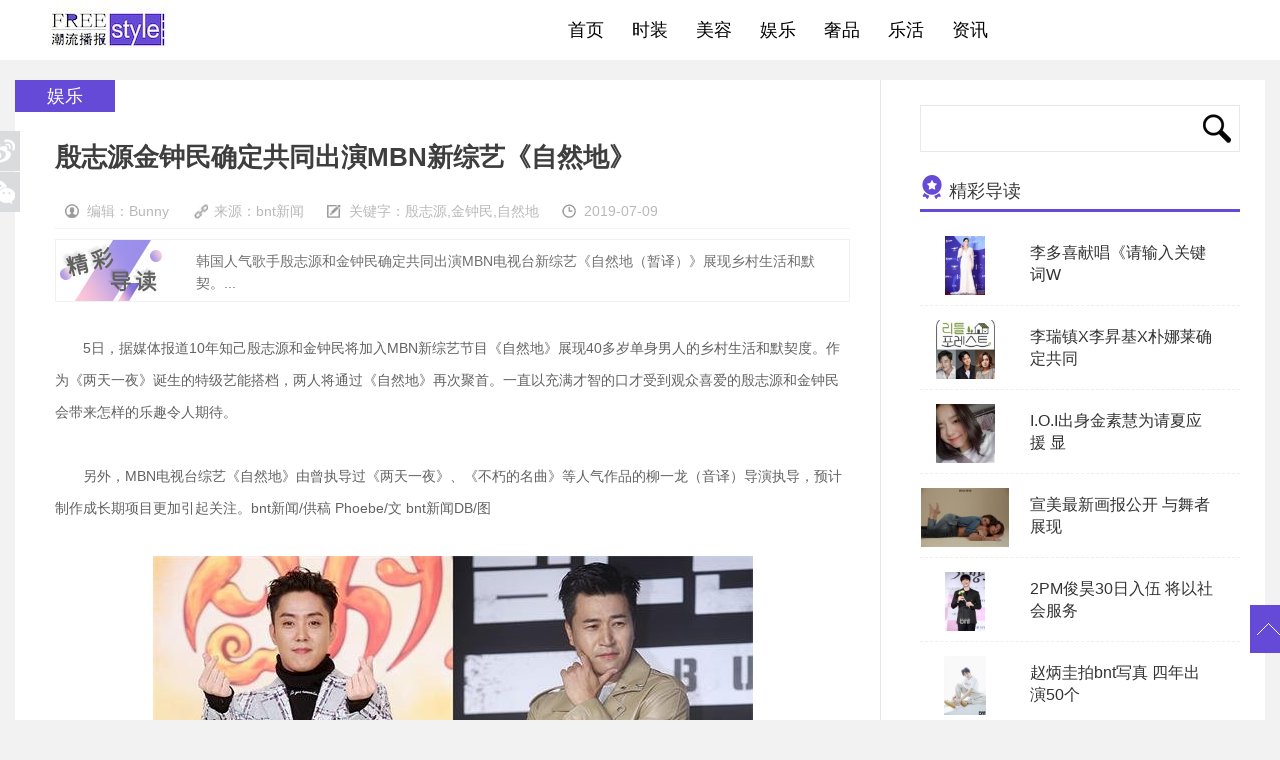

--- FILE ---
content_type: text/html
request_url: https://www.freestyle666.com/a/yule/2019/0709/457.html
body_size: 15024
content:
<!DOCTYPE HTML>
<!--[if lt IE 7 ]> <html lang="zh-CN" class="ie6 ielt8"> <![endif]-->
<!--[if IE 7 ]>    <html lang="zh-CN" class="ie7 ielt8"> <![endif]-->
<!--[if IE 8 ]>    <html lang="zh-CN" class="ie8"> <![endif]-->
<!--[if (gte IE 9)|!(IE)]><!-->
<html lang="zh-CN">
<!--<![endif]-->
<head>
<meta charset="utf-8">
<title>殷志源金钟民确定共同出演MBN新综艺《自然地》_freestyle潮流网</title>
<meta name="keywords" content="殷志源,金钟民,自然地" />
<meta name="description" content="韩国人气歌手殷志源和金钟民确定共同出演MBN电视台新综艺《自然地（暂译）》展现乡村生活和默契。" />
<meta http-equiv="Cache-Control" content="no-transform"/>
<!--[if lt IE 9 ]>

<script type="text/javascript" src="/style/js/modernizr.js"></script>

<![endif]-->
<script type="text/javascript" src="/style/js/config.js"></script>
<script type="text/javascript" src="/style/js/jquery.js"></script>
<script type="text/javascript" src="/style/js/jquery.cookie.js"></script>
<script type="text/javascript" src="/style/js/cmstop-common.js"></script>
<script type="text/javascript" src="/style/js/fet.js"></script>
<script type="text/javascript" src="/style/js/repos.js"></script>
<link rel="stylesheet" type="text/css" href="/style/css/style.css"/>
<script type="text/javascript" src="/style/js/common.js"></script>
<meta http-equiv="mobile-agent" content="format=xhtml;url=/m/view.php?aid=457">
<script type="text/javascript">if(window.location.toString().indexOf('pref=padindex') != -1){}else{if(/AppleWebKit.*Mobile/i.test(navigator.userAgent) || (/MIDP|SymbianOS|NOKIA|SAMSUNG|LG|NEC|TCL|Alcatel|BIRD|DBTEL|Dopod|PHILIPS|HAIER|LENOVO|MOT-|Nokia|SonyEricsson|SIE-|Amoi|ZTE/.test(navigator.userAgent))){if(window.location.href.indexOf("?mobile")<0){try{if(/Android|Windows Phone|webOS|iPhone|iPod|BlackBerry/i.test(navigator.userAgent)){window.location.href="/m/view.php?aid=457";}else if(/iPad/i.test(navigator.userAgent)){}else{}}catch(e){}}}}</script>
<script type="text/javascript">
    var contentid = '457';// 文章ID
    var title = '殷志源金钟民确定共同出演MBN新综艺《自然地》';//文章标题
    var topicid = '12000';// 评论主题
    var context = '';//全文内容缓存
    var content = '';//第一页内容缓存
    var _IMG_URL = 'https://www.freestyle666.com';
    var upload_url = 'https://www.freestyle666.com';
    var www_url = 'https://www.freestyle666.com';
    var thumb = www_url+'/uploads/allimg/190709/8-1ZF9130TcI-lp.jpg';
    var url = www_url+'/a/yule/2019/0709/457.html';
    var source_link = "";
    var summary = '韩国人气歌手殷志源和金钟民确定共同出演MBN电视台新综艺《自然地（暂译）》展现乡村生活和默契。...';
  </script>
</head>
<body>
<div class="topbar">
  <div class=" wrapper">
    <div class="logo"><a href="/" title="freestyle潮流网" target="_self">freestyle潮流网</a></div>
    <ul class="nav">
      <li class=""><strong><a href="/" title="" target="_self"><span class="glyphicon glyphicon-home"></span>首页</a></strong></li>
      <li class=""><strong><a href="/a/shizhuang/" title="" target="_self"><span class="glyphicon glyphicon-book"></span>时装</a></strong>
        <dl>
          
            <dd> <a href="/a/shizhuang/chaoliu/">潮流</a>
            </dd>
          
            <dd> <a href="/a/shizhuang/chuanda/">穿搭</a>
            </dd>
          
            <dd> <a href="/a/shizhuang/peishi/">配饰</a>
            </dd>
          
            <dd> <a href="/a/shizhuang/shizhuangzhou/">时装周</a>
            </dd>
          
        </dl>
      </li><li><strong><a href="/a/meirong/" title="" target="_self"><span class="glyphicon glyphicon-book"></span>美容</a></strong>
        <dl>
          
            <dd> <a href="/a/meirong/hufu/">护肤</a>
            </dd>
          
            <dd> <a href="/a/meirong/caizhuang/">彩妆</a>
            </dd>
          
            <dd> <a href="/a/meirong/meifa/">美发</a>
            </dd>
          
            <dd> <a href="/a/meirong/meiti/">美体</a>
            </dd>
          
        </dl>
      </li><li><strong><a href="/a/yule/" title="" target="_self"><span class="glyphicon glyphicon-book"></span>娱乐</a></strong>
        
      </li><li><strong><a href="/a/shepin/" title="" target="_self"><span class="glyphicon glyphicon-book"></span>奢品</a></strong>
        
      </li><li><strong><a href="/a/lehuo/" title="" target="_self"><span class="glyphicon glyphicon-book"></span>乐活</a></strong>
        
      </li><li><strong><a href="/a/zixun/" title="" target="_self"><span class="glyphicon glyphicon-book"></span>资讯</a></strong>
        
      </li>
    </ul>
  </div>
</div>

<div class="main newslist">
  <div class="listl">
    <div class="inner">
      <div class="listview2">娱乐</div>
      <div class="listlcon" style="margin-bottom:30px;">
        <div class="listltitle">
          <h3>殷志源金钟民确定共同出演MBN新综艺《自然地》</h3>
          <p><span class="spanimg1">编辑：Bunny</span> <span class="spanimg2">来源：bnt新闻</span>
           <span class="spanimg4"></span> 
           <span class="spanimg3">2019-07-09</span> </p>
        </div>
        <div>
          <div class="say">
            <p>韩国人气歌手殷志源和金钟民确定共同出演MBN电视台新综艺《自然地（暂译）》展现乡村生活和默契。...</p>
          </div>
        </div>
      </div>
      <div class="article-content">
        <div>
	<span style="font-size:14px;">　　5日，据媒体报道10年知己殷志源和金钟民将加入MBN新综艺节目《自然地》展现40多岁单身男人的乡村生活和默契度。作为《两天一夜》诞生的特级艺能搭档，两人将通过《自然地》再次聚首。一直以充满才智的口才受到观众喜爱的殷志源和金钟民会带来怎样的乐趣令人期待。</span></div>
<div>
	&nbsp;</div>
<div>
	<span style="font-size:14px;">　　另外，MBN电视台综艺《自然地》由曾执导过《两天一夜》、《不朽的名曲》等人气作品的柳一龙（音译）导演执导，预计制作成长期项目更加引起关注。bnt新闻/供稿 Phoebe/文 bnt新闻DB/图</span><br />
	&nbsp;</div>
<div style="text-align: center;">
	<img alt="" src="/uploads/allimg/190709/8-1ZF9130TcI.jpg" style="width: 600px; height: 449px;" /><br />
	<br />
	<span style="font-size: 14px;">殷志源　金钟民</span><br />
	&nbsp;</div>

      </div>

      <div class="avow">
        <div class="avowtitle"></div>
        <p>1.本站遵循行业规范，任何转载的稿件都会明确标注作者和来源；2.本站的原创文章，请转载时务必注明文章作者和来源，不尊重原创的行为我们将追究责任；3.作者投稿可能会经我们编辑修改或补充。</p>
      </div>
      <div class="ad"><script src='/plus/ad_js.php?aid=26' language='javascript'></script></div>
      <div class="correlation">
        <div class="com-title"><span><img src="/style/images/symbol-23.png" alt=""/>相关文章</span></div>
        <ul class="ulfix">
          <li>
            <div class="corimg" style="text-align:center"><a href="/a/yule/2019/0822/1100.html" class="title" target="_blank"><img src="/uploads/allimg/190822/8-1ZR21PK4327-lp.jpg" height="115" alt="(G)I-DLE《HANN》MV点击率突破1亿"/></a></div>
            <p>(G)I-DLE《HANN》MV点击率突破1亿</p>
          </li>
<li>
            <div class="corimg" style="text-align:center"><a href="/a/yule/2019/0822/1099.html" class="title" target="_blank"><img src="/uploads/allimg/190822/8-1ZR21P239336-lp.jpg" height="115" alt="2019 SORIBADA颁奖典礼首尔举行"/></a></div>
            <p>2019 SORIBADA颁奖典礼首尔举行</p>
          </li>
<li>
            <div class="corimg" style="text-align:center"><a href="/a/yule/2019/0822/1098.html" class="title" target="_blank"><img src="/uploads/allimg/190822/8-1ZR21KZ3924-lp.jpg" height="115" alt="蔡秀彬确定出演新剧《半的半"/></a></div>
            <p>蔡秀彬确定出演新剧《半的半</p>
          </li>
<li>
            <div class="corimg" style="text-align:center"><a href="/a/yule/2019/0822/1097.html" class="title" target="_blank"><img src="/uploads/allimg/190822/8-1ZR21KKO27-lp.jpg" height="115" alt="雪莉《W korea》最新写真照曝光"/></a></div>
            <p>雪莉《W korea》最新写真照曝光</p>
          </li>

        </ul>
      </div>

    </div>
  </div>
  <div class="listr">
    <div class="rserach">
      <form name="formsearch" action="/plus/search.php">
        <input type="hidden" name="kwtype" value="0"/>
        <input name="q" type="text" class="text-rserach"/>
        <input type="submit" class="btn-rserach" value=""/>
      </form>
    </div>
    <div class="read read2">
      <div class="com-title"><span><img src="/style/images/symbol-3.png" alt="" style="margin-bottom: 1px;"/>精彩导读</span></div>

      <div class="readbox" >
        <div class="readimg"> <a href="/a/yule/2019/0703/416.html" target="_blank" title="李多喜献唱《请输入关键词W"> <img src="/uploads/allimg/190703/8-1ZF320151I24-lp.jpg" alt="/uploads/allimg/190703/8-1ZF320151I24-lp.jpg" height="59"/> </a></div>
        <p><a href="/a/yule/2019/0703/416.html" target="_blank" title="李多喜献唱《请输入关键词W">李多喜献唱《请输入关键词W</a></p>
        <div class="floatfix"></div>
      </div>
<div class="readbox" >
        <div class="readimg"> <a href="/a/yule/2019/0619/281.html" target="_blank" title="李瑞镇X李昇基X朴娜莱确定共同"> <img src="/uploads/allimg/190619/8-1Z619215Z51B-lp.jpg" alt="/uploads/allimg/190619/8-1Z619215Z51B-lp.jpg" height="59"/> </a></div>
        <p><a href="/a/yule/2019/0619/281.html" target="_blank" title="李瑞镇X李昇基X朴娜莱确定共同">李瑞镇X李昇基X朴娜莱确定共同</a></p>
        <div class="floatfix"></div>
      </div>
<div class="readbox" >
        <div class="readimg"> <a href="/a/yule/2019/0626/327.html" target="_blank" title="I.O.I出身金素慧为请夏应援 显"> <img src="/uploads/allimg/190626/8-1Z6261TAH36-lp.jpg" alt="/uploads/allimg/190626/8-1Z6261TAH36-lp.jpg" height="59"/> </a></div>
        <p><a href="/a/yule/2019/0626/327.html" target="_blank" title="I.O.I出身金素慧为请夏应援 显">I.O.I出身金素慧为请夏应援 显</a></p>
        <div class="floatfix"></div>
      </div>
<div class="readbox" >
        <div class="readimg"> <a href="/a/yule/2019/0813/972.html" target="_blank" title="宣美最新画报公开 与舞者展现"> <img src="/uploads/allimg/190813/8-1ZQ314364c61-lp.jpg" alt="/uploads/allimg/190813/8-1ZQ314364c61-lp.jpg" height="59"/> </a></div>
        <p><a href="/a/yule/2019/0813/972.html" target="_blank" title="宣美最新画报公开 与舞者展现">宣美最新画报公开 与舞者展现</a></p>
        <div class="floatfix"></div>
      </div>
<div class="readbox" >
        <div class="readimg"> <a href="/a/yule/2019/0528/37.html" target="_blank" title="2PM俊昊30日入伍 将以社会服务"> <img src="/uploads/allimg/190528/8-1Z52Q44Q3229-lp.jpg" alt="/uploads/allimg/190528/8-1Z52Q44Q3229-lp.jpg" height="59"/> </a></div>
        <p><a href="/a/yule/2019/0528/37.html" target="_blank" title="2PM俊昊30日入伍 将以社会服务">2PM俊昊30日入伍 将以社会服务</a></p>
        <div class="floatfix"></div>
      </div>
<div class="readbox" >
        <div class="readimg"> <a href="/a/yule/2019/0530/82.html" target="_blank" title="赵炳圭拍bnt写真 四年出演50个"> <img src="/uploads/allimg/190530/8-1Z53023343Ea-lp.jpg" alt="/uploads/allimg/190530/8-1Z53023343Ea-lp.jpg" height="59"/> </a></div>
        <p><a href="/a/yule/2019/0530/82.html" target="_blank" title="赵炳圭拍bnt写真 四年出演50个">赵炳圭拍bnt写真 四年出演50个</a></p>
        <div class="floatfix"></div>
      </div>


    </div>
    <div class="viewpoint hotlist">
      <div class="com-title"><span><img src="/style/images/symbol-13.png" alt=""/>热门资讯</span></div>
      <ul>
        <li><a href="/a/yule/2019/0808/921.html">Dispatch通过节目表示考虑到姜丹尼尔SOLO出道而推</a></li>
<li><a href="/a/yule/2019/0611/213.html">《问题性男子》进入休息期 期待重整后再次相见</a></li>
<li><a href="/a/yule/2019/0701/348.html">电影《使者》举行制作发布会 主演朴叙俊&amp;禹</a></li>
<li><a href="/a/yule/2019/0701/357.html">(G)I-DLE举行回归SHOWCASE 全新音乐展现独特魅力</a></li>
<li><a href="/a/yule/2019/0701/355.html">姜丹尼尔确定7月末SOLO出道 引起粉丝热烈关注</a></li>
<li><a href="/a/yule/2019/0709/484.html">殷志源出击《IDOL ROOM》 首次挑战女子组合舞蹈</a></li>
<li><a href="/a/yule/2019/0704/431.html">朴宰范&amp;金夏温出演《小巷餐厅》 综艺效果令</a></li>
<li><a href="/a/yule/2019/0716/565.html">T-ara提前庆祝出道十周年 成员晒照呈现不变友谊</a></li>
<li><a href="/a/yule/2019/0723/684.html">Woollim新女团Rocket Punch正式公开 高橋朱里合流引关</a></li>

      </ul>
    </div>
  </div>
  <div class="mreturn">
    <a id="gotop" href="javascript:$('html,body').animate({scrollTop:0},500);"></a>
  </div>
  <div class="mshare">
    <a href="javascript:;" class="msharea1"></a>
    <a id="wx" class="msharea2" href="#" style="cursor:*"></a>
    <div id="qrcode" class="qrcode" style="display: none;"><img src="/plus/qrcode.php?action=get_qrcode&type=arc&id=457" width="180" height="180"><p>扫一扫，分享到微信朋友圈</p></div>
  </div>
</div>
<div class="footer">
  <div class="wrapper">
    <div class="lft">Copyright &copy; 2002-2019 freestyle潮流网 版权所有 <a href=http://www.dedecms.com target='_blank'>Power by DedeCms</a>  备案号：沪ICP备19022564号 <a href="/a/aboutus.html">联系我们</a></div>
    </div>
  </div>
</div>
<script>

$(function(){

	$(".nav li dl").each(function(){

		if($(this).find("dd").size()==0){

			$(this).remove();

		}		

	});
});

</script> 
<script src="/style/js/post.js"></script>
<script type="text/javascript" src="/style/js/ZeroClipboard.js"></script>
<script type="text/javascript" src="/style/js/digg.js"></script>
<script>
	$(function() {

    var key = "殷志源,金钟民,自然地";
    var keys = key.split(',');
    var keystr = '关键字：'
    
    for (k in keys)
      {
        if (k > 0) keystr = keystr + ',';
        keystr = keystr + "<a href='/plus/search.php?q="+keys[k]+"'>"+keys[k]+"</a>";
      }

    $(".spanimg4").html(keystr);

		$('.article-content a').each(function(i,a){
			var $a = $(a);
			if(!$a.attr('target'))
			{
				$a.attr('target','_blank');
			}
		});

		$('#zeroclipboard').attr('data-clipboard-text', location.href)

	});
</script>
</body>
</html>


--- FILE ---
content_type: text/css
request_url: https://www.freestyle666.com/style/css/style.css
body_size: 6609
content:
@charset "utf-8";

html {
	zoom: 1
}

html * {
	outline: 0;
	zoom: 1
}

html button::-moz-focus-inner {
	border-color: transparent !important
}

body {
	overflow-x: hidden;
	font-size: 12px
}

body,
div,
dl,
dt,
dd,
ul,
ol,
li,
h1,
h2,
h3,
h4,
h5,
h6,
pre,
code,
form,
fieldset,
legend,
input,
textarea,
p,
blockquote,
th,
td {
	margin: 0;
	padding: 0;
}

fieldset,
a img {
	border: 0
}

address,
caption,
cite,
code,
dfn,
th,
var {
	font-style: normal;
	font-weight: normal
}

em {
	font-style: italic;
	font-weight: normal
}

li {
	list-style: none
}

caption,
th {
	text-align: left
}

h1,
h2,
h3,
h4,
h5,
h6 {
	font-size: 100%;
	font-weight: normal;
	line-height: normal;
}

q:before,
q:after {
	content: ''
}

body {
	letter-spacing: 0px;
}

.disno {
	display: none;
}

.dis {
	display: block;
}

.clearfix:after {
	content: ".";
	display: block;
	height: 0;
	clear: both;
	visibility: hidden
}

.clearfix {
	display: block
}

.clear {
	clear: both
}

.colwrapper {
	overflow: hidden;
	zoom: 1;
	margin: 5px auto
}

.strong {
	font-weight: bold
}

.lft {
	float: left;
	display: inline
}

.rgt {
	float: right;
	display: inline
}

.center {
	margin: 0 auto;
	text-align: center
}

.show {
	display: block;
	visibility: visible
}

.hide {
	display: none;
	visibility: hidden
}

.block {
	display: block
}

.inline {
	display: inline
}

.transparent {
	filter: alpha(opacity=50);
	-moz-opacity: .5;
	-khtml-opacity: .5;
	opacity: .5
}

.break {
	word-wrap: break-word;
	overflow: hidden
}

.tl {
	text-align: left
}

.tr {
	text-align: right
}

.bk,
.bk3,
.bk6,
.bk8,
.bk10,
.bk15,
.bk20 {
	clear: both;
	font-size: 0;
	height: 0;
	overflow: hidden
}

.bk5 {
	height: 5px
}

.bk8 {
	height: 8px
}

.bk10 {
	height: 10px
}

.bk15 {
	height: 15px
}

.bk20 {
	height: 20px
}

*html {
	background-image: url(../css/.com/templets/duomi/css/about:blank);
	background-attachment: fixed
}

.blue {
	color: #01a998
}

body {
	color: #626262;
	line-height: 22px;
	font-family: "微软雅黑", Arial;
	background-color: #f2f2f2;
}

a {
	outline: 0;
	text-decoration: none;
	color: #333
}

a:hover {
	text-decoration: none;
	color: #654AD7
}

.wrapper {
	width: 1200px;
	margin: 0 auto;
	clear: both;
	height: auto;
}

.floatfix {
	clear: both;
	width: 0;
	height: 0px;
	margin: 0;
	padding: 0;
	border: none;
	overflow: hidden;
	font-size: 0px;
}

.ulfix {
	overflow: auto;
	zoom: 1;
}

.corimg {
	text-align:center;
	overflow: hidden;
}
.topbar {
	height: 60px;
	background: #ffffff;
	position: fixed;
	left: 0;
	top: 0;
	width: 100%;
	z-index: 9999;
	left: 0px;
	_top: expression(document.documentElement.scrollTop+ document.documentElement.clientHeight-this.clientHeight);
	box-shadow: aaa 1px 3px 8px;
}

.topbar .logo {
	float: left;
	height: 60px;
	overflow: hidden;
	width: 138px;
}

.topbar .logo a {
	display: block;
	height: 60px;
	background: url(../images/logo.jpg) no-repeat;
	width: 138px;
	text-indent: -999em;
}

.nav {
	float: left;
	margin-left: 380px;
}

.nav li {
	float: left;
	font-size: 16px;
	position: relative;
	height: 60px;
	line-height: 60px;
}

.nav li i {
	display: inline-block;
	background: url(../images/arrow.png) no-repeat;
	width: 12px;
	height: 7px;
	position: relative;
	top: -2px;
	margin-left: 5px;
}

.nav li a:hover {
	text-decoration: none;
}

.nav li.on strong a {
	background: #ffffff;
	color: #000000;
}

.nav strong {
	font-weight: normal !important;
}

.nav strong a {
	display: block;
	float: left;
	height: 60px;
	line-height: 60px;
	padding: 0 18px 0 10px;
	color: #000000;
	font-size: 18px;
}

.nav strong a:hover {
	background: #ffffff;
}

.nav dl {
	width: 100px;
	background: #fff;
	position: absolute;
	height: auto;
	left: 0px;
	top: 60px;
	padding: 10px 0;
	text-align: center;
	border: #eaeaea solid 1px;
	display: none;
	box-shadow: 2px 2px 4px #ccc;
	z-index: 9;
}

.nav dl a {
	font-size: 14px;
}

.nav dl a:hover {
	color: #767676;
}

.nav dl em {
	width: 12px;
	height: 7px;
	position: absolute;
	top: -7px;
	left: 35px;
}

.nav dl dd {
	line-height: 35px;
}

.nav dl dd a {
	display: block;
	line-height: 35px;
	height: 35px;
}

.nav dl dd a:hover {
	background: #654AD7;
	color: #fff;
}

.nav li.selected dl {
	display: block;
}

.action {
	float: right;
}

.action a {
	display: inline-block;
	height: 34px;
	line-height: 34px;
	color: #FFFFFF;
	opacity: 0.9;
	filter: alpha(opacity=90);
	font-size: 16px;
}

.action a:hover {
	opacity: 1;
	filter: alpha(opacity=100);
	text-decoration: none;
}

.action a.n1 {
	background: #654AD7 url(../images/icon1.png) no-repeat 8px center;
	padding: 0 6px 0 38px;
	margin-top: 14px;
	float: left;
}

.action a.n2 {
	background: #505050;
	padding: 0 17px;
}

.action a.n3 {
	background: #654AD7;
	padding: 0 17px;
}

.action a.n4 {
	color: #fff;
	height: 35px;
	line-height: 35px;
	overflow: hidden;
	display: inline-block;
}

.action .avatar {
	float: left;
	margin-left: 5px;
	margin-right: 3px;
	margin-top: 3px;
}

.action .userbar {
	float: right;
}

.action .user {
	display: block;
	color: #fff;
	float: right;
	width: 112px;
	padding-top: 12px;
	height: 48px;
	position: relative;
}

.action .user a {
	color: #fff;
}

.action .user {
	background: url(../images/arrow.png) no-repeat 95px 28px;
	display: block;
	color: #fff;
	float: right;
	width: 112px;
	padding-top: 12px;
	height: 48px;
	position: relative;
}

.action .drap {
	position: absolute;
	left: 0;
	top: 60px;
	background: #fff;
	border: 1px solid #eee;
	width: 90px;
	padding: 0 10px;
	z-index: 999;
	box-shadow: 0 5px 5px #ddd;
	border-top: none;
	display: none;
}

.action .userbar .selected {}

.action .userbar .selected {
	display: block;
	background: #fff url(../images/arrow3.png) no-repeat 95px 28px;
	display: block;
	color: #333;
	float: right;
	width: 112px;
	padding-top: 12px;
	height: 48px;
	position: relative;
}

.action .userbar .selected .drap {
	display: block;
	position: absolute;
	left: 0;
	top: 60px;
	background: #fff;
	border: 1px solid #eee;
	width: 90px;
	padding: 0 10px;
	z-index: 999;
	box-shadow: 0 5px 5px #ddd;
	border-top: none;
}

.action .userbar .selected a {
	color: #66666;
}

.action .drap li {
	height: 38px;
	line-height: 38px;
	overflow: hidden;
	border-bottom: 1px solid #bdbdbd;
	padding-left: 26px;
	font-size: 14px;
}

.action .drap li a {
	font-size: 14px;
}

.action .drap li.i1 {
	background: url(../images/i3.png) no-repeat 3px center;
}

.action .drap li.i2 {
	background: url(../images/i4.png) no-repeat 3px center;
}

.action .drap li.i3 {
	background: url(../images/i5.png) no-repeat 3px center;
}

.action .drap li.i4 {
	background: url(../images/i6.png) no-repeat 3px center;
}

.action .drap li.i5 {
	background: url(../images/i1.png) no-repeat 3px center;
}

.action .drap li.i6 {
	background: url(../images/i2.png) no-repeat 3px center;
	border: none;
}

.action .drap li a:hover {
	color: #654AD7;
}

.main {
	margin-top: 80px;
}

.footer {
	border-top: #654AD7 2px solid;
	height: 54px;
	line-height: 54px;
	background: #3E3E3E;
	color: #fff;
	font-size: 14px;
	color: #8f8f8f;
	margin-top: 15px;
}

.footer a {
	color: #8f8f8f;
}

.footer .rgt {
	position: relative;
}

.footer .rgt span {
	display: inline-block;
	background: url(../images/line2.png) no-repeat center;
	width: 20px;
	height: 20px;
	position: relative;
	top: 5px;
}

.footer .rgt .cmstoplogo {
	position: absolute;
	top: 3px;
	right: -130px;
}

.main {
	position: relative;
}

.main .mainnews .com-title,
.main .listr .com-title,
.main .listl .com-title {
	border-bottom: 3px solid #F5F5F5;
	padding-bottom: 5px;
	margin-bottom: 5px;
}

.main .mainnews .com-title img,
.main .listr .com-title img,
.main .listl .com-title img {
	position: relative;
	top: 3px;
	left: 0px;
	margin-right: 5px;
}

.main .mainnews .com-title ,
.main .listr .com-title ,
.main .listl .com-title  {
	border-bottom: 3px solid #654AD7;
	padding-bottom: 7px;
	font-size: 18px;
	color: #3C3B3C;
}

.main .mainnews {
	width: 1160px;
	padding: 0 20px;
	background-color: #fff;
	margin: 0 auto;
	overflow: hidden;
	padding-bottom: 20px;
	position: relative;
}

.main .mainnews .adlr {
	width: 820px;
	height: 90px;
	position: absolute;
	top: 565px;
	left: 20px;
}

.main .mainnews .adlr img {
	width: 820px;
	height: 90px;
}

.main .mainnews .latestnews {
	margin-top: 20px;
	height: 45px;
	line-height: 45px;
	background: url(../images/latestnews-title.png) no-repeat 10px 10px;
	border: 1px solid #F4F3F3;
	padding-left: 120px;
	position: relative;
}


.hljxdd{width:820px; height:auto; overflow:hidden}
.hljxdd-content{width:820px; height:240px; overflow:hidden; padding-top:15px}
.hljxddc-box{width:248px; height:228px; border:1px #E1DFDF solid; margin:5px 20px 5px 0 ; display: inline-block; z-index:1;}
.hljxddc-box:hover{background:#654AD7; cursor:pointer;box-shadow:0px 0px 8px  #ccc}
.hljxddc-box:hover a{color:#fff}
.hljxddc-box-pic{width:248px; height:165px; overflow:hidden; text-align:center;
}
.hljxddc-box-txt{width:216px; height:44px; padding:8px 17px; line-height:24px; overflow:hidden;}
.hljxddc-box-txt a{color:#030303; font-size:16px}

.mainnews .latestnews a {
	font-size: 14px;
	color: #757474;
}

.mainnews .latestnews ul {
	width: 820px;
	position: relative;
}

.mainnews .latestnews ul li img {
	margin-right: 10px;
}

.mainnews .latestnews ul li a+img {
	margin: 0 10px;
}

.mainnews .latestnews .msearch {
	position: absolute;
	top: 7px;
	right: 10px;
	background: url(../images/msearch_bg.png) no-repeat;
	width: 209px;
	height: 31px;
}

.mainnews .latestnews .msearch .text-msearch {
	width: 150px;
	height: 17px;
	padding: 5px;
	position: absolute;
	left: 1px;
	top: 1px;
	border: none;
	font-size: 14px;
	font-family: 'Microsoft YaHei', '宋体';
}

.mainnews .latestnews .msearch .btn-msearch {
	width: 44px;
	height: 30px;
	background: url(../images/btn-msearch.png) no-repeat center;
	position: absolute;
	top: 1px;
	right: 0px;
	border: none;
	cursor: pointer;
	color: #a5a4a4;
}

.mainnews .newsl {
	float: left;
	width: 820px;
	margin-top: 10px;
}

.mainnews .newsl .m-slide {
	position: relative;
	height: 365px;
}

.mainnews .newsl .m-slide .img {
	float: left;
	position: relative
}

.mainnews .newsl .m-slide .img img {
	display: block;
	width: 670px;
	height: 365px
}

.mainnews .newsl .m-slide .img li {
	display: none;
	position: absolute;
	left: 0;
	top: 0
}

.mainnews .newsl .m-slide .tab,
.mainnews .newsl .m-slide .tab2 {
	float: right
}

.mainnews .newsl .m-slide .tab li {
	border: 4px solid #fff;
	border-right: 0;
	font-size: 13px;
	font-weight: bold;
	color: #fff;
	margin-top: -2px;
}

.mainnews .newsl .m-slide .tab2 li {
	border: 4px solid #fff;
	width: 128px;
	height: 77px;
	font-size: 13px;
	font-weight: bold;
}

.mainnews .newsl .m-slide .tab2 li img {
	width: 128px;
	height: 77px;
}

.mainnews .newsl .m-slide .tab li+li {
	margin-top: 4px;
}

.mainnews .newsl .m-slide .tab2 li+li {
	margin-top: 9px;
}

.mainnews .newsl .m-slide .tab li .color1 {
	background-color: #8E83DD;
	width: 110px;
	height: 68px;
	padding: 7px 10px;
}

.mainnews .newsl .m-slide .tab li .color2 {
	background-color: #8E83DD;
	width: 110px;
	height: 68px;
	padding: 7px 10px;
}

.mainnews .newsl .m-slide .tab li .color3 {
	background-color: #8E83DD;
	width: 110px;
	height: 68px;
	padding: 7px 10px;
}

.mainnews .newsl .m-slide .tab li .color4 {
	background-color: #8E83DD;
	width: 110px;
	height: 68px;
	padding: 7px 10px;
}

.mainnews .newsl .m-slide .tab .on {}

.mainnews .newsl .m-slide .tab .on .color1 {
	background-color: #f5c9d8;
	color: #434343
}

.mainnews .newsl .m-slide .tab .on .color2 {
	background-color: #f5c9d8;
	color: #434343
}

.mainnews .newsl .m-slide .tab .on .color3 {
	background-color: #f5c9d8;
	color: #434343
}

.mainnews .newsl .m-slide .tab .on .color4 {
	background-color: #f5c9d8;
	color: #434343
}

.mainnews .newsl .m-slide .tab2 .on {
	border: 4px solid #654AD7;
}

.mainnews .newsl .m-slide #ifocus_opdiv {
	position: absolute;
	left: 0;
	bottom: 0;
	width: 670px;
	height: 45px;
	background: #000;
	opacity: 0.5;
	-moz-opacity: 0.5;
	filter: alpha(opacity=50);
}

.mainnews .newsl .m-slide #ifocus_tx {
	position: absolute;
	left: 15px;
	bottom: 10px;
	color: #FFF;
}

.mainnews .newsl .m-slide #ifocus_tx ul li {
	display: none;
}

.mainnews .newsl .m-slide #ifocus_tx ul li a {
	color: #fff;
	font-size: 17px;
	font-weight: bold;
}

.mainnews .newsl .leftbanber {
	margin-top: 20px;
	margin-bottom: 100px;
}

.mainnews .newsl .leftbanber img {
	width: 820px;
	height: 90px;
}

.mainnews .newsl .chosen {
	margin-top: 20px;
	height: 385px;
	padding-top: 30px;
	overflow: hidden;
}

.mainnews .newsl .chosenbox {
	float: left;
	width: 385px;
	height: 87px;
	background-color: #F1F6F8;
	padding: 10px;
	margin-top: 7px;
	display: inline;
}

.mainnews .newsl .chosenbox-ml {
	margin-left: 9px;
}

.mainnews .newsl .chosenbox .chosenimg {
	float: left;
	margin-right: 10px;
	display: inline;
	width: 130px;
	height: 85px;
}

.mainnews .newsl .chosenbox h3 {
	font-size: 16px;
	margin-left: 140px;
	text-align: left;
}

.mainnews .newsl .chosenbox p {
	color: #676666;
	margin-bottom: 5px;
}

.mainnews .newsl .chosenbox span {
	background: url(../images/symbol-9.png) no-repeat 0 4px;
	padding-left: 16px;
	display: inline-block !important;
	*display: inline;
	zoom: 1;
	width: 80px;
}

.mainnews .newsl .chosenbox span+span {
	background: url(../images/symbol-10.png) no-repeat 0 5px;
}

.mainnews .newsl .hot {
	margin-top: 20px;
}

.mainnews .newsl .hot .hotbox {
	height: 175px;
	padding: 10px 10px 10px 0;
	border-bottom: 1px solid #E5E5E5;
	margin-right: 10px;
}

.mainnews .newsl .hot .hotbox .hotimg {
	width: 250px;
	height: 165px;
	float: left;
	display: inline;
	margin-right: 28px;
	position: relative;
}

.mainnews .newsl .hot .hotbox .hotimg .hotimgzz {
	position: absolute;
	top: 0px;
	left: 0px;
	width: 250px;
	height: 165px;
}

.mainnews .newsl .hot .hotbox .hotimg:hover .hotimgzz {
	background: #654AD7;
	opacity: 0.5;
	-moz-opacity: 0.5;
	filter: alpha(opacity=50);
}

.mainnews .newsl .hot .hotbox .hotimg .zzsz {
	display: inline-block;
	*display: inline;
	zoom: 1;
	background: transparent;
	position: absolute;
	top: 40%;
	left: 40%;
	width: 43px;
	height: 43px;
}

.mainnews .newsl .hot .hotbox .hotimg:hover .zzsz {
	background: url(../images/symbol-26.png) no-repeat;
}

.mainnews .newsl .hot .hotbox .hotimg .standpoint {
	position: absolute;
	top: 0px;
	left: 0px;
	width: 68px;
	height: 30px;
	font-size: 14px;
	color: #fff;
	background-color: #654AD7;
	text-align: center;
	line-height: 30px;
}

.standpoint a {
	color: #fff;
}

.standpoint a:hover {
	color: #fff;
}

.mainnews .newsl .hot .hotbox .hotimg img {
	width: 250px;
	height: 165px;
	box-shadow: #CCC 1px 2px 5px;
}

.mainnews .newsl .hot .hotbox h3 {
	font-size: 20px;
	font-weight: 400;
	height: 35px;
	line-height: 35px;
	margin-bottom: 5px;
	overflow: hidden;
}

.mainnews .newsl .hot .hotbox h3:hover a {
	color: #654AD7;
	text-decoration: none;
}

.mainnews .newsl .hot .hotbox p {
	color: #626262;
	font-size: 14px;
	height: 102px;
	line-height: 26px;
}

.mainnews .newsl .hot .hotbox span {
	margin-right: 6px;
	display: inline-block !important;
	*display: inline;
	zoom: 1;
	color: #3e3e3e;
}

.main .mainnews .newsr {
	float: left;
	width: 320px;
	margin-left: 20px;
	display: inline;
	margin-top: 10px;
}

.mainnews .newsr .topnews {
	height: 365px;
}

.mainnews .newsr .topnews .sideMenu {
	padding: 15px 0;
}

.mainnews .newsr .topnews .sideMenu h3 {
	margin-top: 00px;
	font-size: 16px;
	color: #504F4F;
	height: 40px;
	line-height: 40px;
	background-image: url(../images/symbol-8.png);
	background-repeat: no-repeat;
	padding-left: 30px;
}

.mainnews .newsr .topnews .sideMenu ul+h3 {
	border-top: 1px solid #F2F2ED;
}

.mainnews .newsr .topnews .sideMenu h3.h3img1 {
	background-position: 0px 10px;
}

.mainnews .newsr .topnews .sideMenu h3.h3img2 {
	background-position: 0px -25px;
}

.mainnews .newsr .topnews .sideMenu h3.h3img3 {
	background-position: 0px -60px;
}

.mainnews .newsr .topnews .sideMenu h3.h3img4 {
	background-position: 0px -97px;
}

.mainnews .newsr .topnews .sideMenu h3.h3img5 {
	background-position: 0px -134px;
}

.mainnews .newsr .topnews .sideMenu h3.on {
	color: #01A998;
}

.mainnews .newsr .topnews .sideMenu ul li {
	text-indent: 2em;
	height: 85px;
	margin-bottom: 10px;
	margin-top: 5px;
	overflow: hidden;
	width: 279px;
	margin-left: 15px;
	color: #929090;
}

.mainnews .newsr .rightbanber {
	margin-top: 8px;
	margin-bottom: 100px;
}

.mainnews .newsr .rightbanber img {
	width: 320px;
	height: 90px;
}

.mainnews .newsr .follow,
.listr .follow {
	margin-top: 0px;
	height: 425px;
	padding-top: 0px;
}

.mainnews .newsr .follow .followcon {
	height: 375px;
	overflow: hidden;
}

.listr .follow .followcon {
	background-color: #F4F4F4;
	height: 334px;
	margin-top: 7px;
	overflow: hidden;
}

.mainnews .newsr .follow .followcon p img,
.listr .follow .followcon p img {
	margin: 0 16px;
}

.mainnews .newsr .follow .followcon span,
.listr .follow .followcon span {
	display: block;
	margin: 25px 0;
	text-align: center;
	font-size: 16px;
	color: #4c4c4c;
}

.mainnews .newsr .follow .followcon a,
.listr .follow .followcon a {
	display: inline-block !important;
	*display: inline;
	zoom: 1;
	width: 69px;
	height: 84px;
	margin: 10px 20px 0;
}

.mainnews .newsr .follow .followcon a.awb1 {
	background: url(../images/wb1.png) no-repeat;
}

.mainnews .newsr .follow .followcon a.awb2 {
	background: url(../images/wb2.png) no-repeat;
}

.mainnews .newsr .follow .followcon a.asubscription {
	background: url(../images/subscription.png) no-repeat;
	width: 56px;
}

.mainnews .newsr .read {
	margin-top: 25px;
}

.mainnews .newsr .read,
.listr .read {}

.mainnews .newsr .read .readbox,
.listr .read .readbox {
	margin: 10px 0;
}

.mainnews .newsr .read .readbox+.readbox,
.listr .read .readbox+.readbox {
	border-top: 1px dashed #EEEEEE;
}

.mainnews .newsr .read .readbox .readtitle,
.listr .read .readbox .readtitle {
	font-size: 16px;
	margin-bottom: 10px;
	margin-top: 10px;
}

.mainnews .newsr .read .readbox .readimg,
.listr .read .readbox .readimg {
	width: 90px;
	height: 59px;
	float: left;
	display: inline;
	margin-right: 10px;
	padding-top: 4px;
	text-align: center;
	overflow: hidden;
}

.mainnews .newsr .read .readbox .readimg img,
.listr .read .readbox .readimg img {
	height: 59px;
}

.mainnews .newsr .read .readbox p {
	color: #696969;
}

.mainnews .newsr .rightad {
	margin: 15px 0;
}

.mainnews .newsr .rightad .focusBox {
	position: relative;
	width: 320px;
	height: 250px;
	overflow: hidden;
}

.mainnews .newsr .rightad .focusBox .pic img {
	width: 320px;
	height: 250px;
	display: block;
}

.mainnews .newsr .rightad .focusBox .hd {
	overflow: hidden;
	zoom: 1;
	position: absolute;
	bottom: 10px;
	right: 10px;
	z-index: 3
}

.mainnews .newsr .rightad .focusBox .hd li {
	float: left;
	line-height: 15px;
	text-align: center;
	font-size: 12px;
	width: 11px;
	height: 11px;
	cursor: pointer;
	overflow: hidden;
	background: #919191;
	margin-left: 6px;
	filter: alpha(opacity=60);
	opacity: .6;
	-webkit-transition: All .5s ease;
	-moz-transition: All .5s ease;
	-o-transition: All .5s ease
}

.mainnews .newsr .rightad .focusBox .hd .on {
	background: #fff;
	filter: alpha(opacity=100);
	opacity: 1;
}

.mainnews .newsr .columnauthor {
	margin-top: 20px;
}

.mainnews .newsr .columnauthor .join {
	float: right;
	margin-top: 3px;
}

.mainnews .newsr .columnauthor .join a {
	color: #a5a3a3;
	float: right;
}

.mainnews .newsr .columnauthor ul {
	padding: 15px 0;
}

.mainnews .newsr .columnauthor ul li {
	text-align: center;
	width: 75px;
	margin: 0 15px;
	float: left;
}

.mainnews .newsr .columnauthor ul li .authorimg {
	width: 73px;
	height: 73px;
	padding: 2px;
	border: 1px solid #0FAF9E;
}

.mainnews .newsr .columnauthor ul li .authorimg img {
	width: 73px;
	height: 73px;
}

.mainnews .newsr .newsletter {
	margin-top: 15px;
}

.mainnews .newsr .newsletter ul {
	padding: 5px 0;
	background: url(../images/symbol-12.png) no-repeat 0 15px;
}

.mainnews .newsr .newsletter ul li {
	height: 44px;
	line-height: 44px;
	text-indent: 35px;
	font-size: 14px;
	border-bottom: 1px solid #F2F4F5;
	overflow: hidden;
}

.mainnews .newsr .brandshow {
	margin-top: 10px;
}

.mainnews .newsr .brandshow a img {
	margin: 10px auto;
}

.main .mainother {
	width: 1150px;
	padding: 0 25px;
	background-color: #fff;
	margin: 0 auto;
	overflow: hidden;
	padding-bottom: 20px;
	margin-top: 15px;
}

.mainother .partners,
.mainother .links {
	overflow: hidden;
}

.mainother .partners .partnerstitle {
	background: url(../images/partnerstitle.png) no-repeat;
	width: 1150px;
	height: 51px;
	margin-top: 15px;
}

.mainother .partners .partnersimg {
	float: left;
	border: 1px solid #EEEDED;
	width: 129px;
	height: 54px;
	margin: 20px 6px;
}

.mainother .partners .partnersimg img {
	width: 129px;
	height: 54px;
}

.mainother .links .linkstitle {
	background: url(../images/linkstitle.png) no-repeat;
	width: 1150px;
	height: 51px;
	margin-top: 15px;
}

.mainother .links ul li {
	float: left;
	font-size: 14px;
	margin: 5px 10px;
	*width: 80px;
}

.main .mainnews .viewpoint,
.listr .viewpoint {
	float: left;
	width: 320px;
	margin-left: 15px;
	display: inline;
	margin-top: 10px;
}

.mainnews .viewpoint ul,
.listr .viewpoint ul {
	padding: 0px 0;
	background: url(../images/symbol-8.png) no-repeat 0px 8px;
	overflow: hidden;
}

.mainnews .viewpoint ul li,
.listr .viewpoint ul li {
	color: #3e3e3e;
	font-size: 16px;
	height: 36px;
	line-height: 36px;
	text-indent: 30px;
	overflow: hidden;
	width: 290px;
}

.main .testtitle {
	margin-top: 30px;
	height: 63px;
	margin: 25px;
	margin-top: 30px;
}

.main .test2appraisal {
	float: right;
	font-size: 30px;
	margin-top: 25px;
}

.main .test2appraisal a {
	color: #3e3e3e;
}

.main .test2appraisal span {
	color: #3e3e3e;
	margin: 0 10px;
}

.main .test {}

.main .test ul {
	padding-top: 1px;
}

.main .test ul li {
	float: left;
	padding: 20px 16px;
	width: 350px;
	height: 490px;
	position: relative;
	border-top: 1px solid #D8D8D8;
	border-bottom: 1px solid #D8D8D8;
	margin-top: -1px;
}

.main .test ul li .testimg {
	width: 350px;
	height: 242px;
	margin: 15px 0;
}

.main .test ul li img {
	width: 350px;
	height: 242px;
}

.main .test ul li h3 {
	color: #414141;
	font-size: 18px;
	line-height: 35px;
	height: 35px;
}

.main .test ul li span {
	color: #626262;
	font-size: 14px;
}

.main .test ul li p {
	color: #626262;
	font-size: 14px;
	font-weight: normal;
}

.main .test ul li .fulltext {
	color: #fff;
	font-size: 16px;
	background-color: #654AD7;
	padding: 3px 7px;
	position: absolute;
	bottom: 35px;
	right: 24px;
}

.main .test ul li.licenterb {
	border: 1px solid #D8D8D8;
}

.main .page {
	margin: 50px auto;
	width: 600px;
}

.main .page li {
	background-color: #654AD7;
	color: #fff;
	font-size: 14px;
	margin: 0 4px;
	float: left;
	border-radius: 15px;
}

.main .page li a {
	padding: 3px 10px;
	background-color: #654AD7;
	color: #fff;
	font-size: 14px;
	float: left;
	border-radius: 15px;
}

.main .page li a:hover {
	background-color: #414141;
}

.main .page li.thisclass {
	padding: 3px 10px;
	background-color: #414141;
	display: block;
	border-radius: 15px;
}

.main .page li.thisclass a {
	padding: 0;
	background-color: #414141;
}

.newslist {
	width: 1200px;
	padding: 0 25px;
	background-color: #fff;
	margin: 0 auto;
	overflow: hidden;
	padding-bottom: 20px;
	margin-top: 80px;
}

.main .listl {
	float: left;
	width: 820px;
	position: relative;
	padding-top: 60px;
	padding-right: 20px;
	border-right: 1px solid #E5E5E5;
	*padding-right: 0px;
	*width: 730px;
}

.main .listl .inner {
	padding: 0 10px 0 15px;
}

.listl .listview {
	float: left;
	width: 100px;
	height: 32px;
	line-height: 32px;
	position: absolute;
	top: 0;
	left: -25px;
	background-color: #654AD7;
	font-size: 18px;
	color: #fff;
	text-align: center;
}

.listl .listview2 {
	float: left;
	width: 100px;
	height: 32px;
	line-height: 32px;
	position: absolute;
	top: 0;
	left: -25px;
	background-color: #654AD7;
	font-size: 18px;
	color: #fff;
	text-align: center;
}

.main .list2 ul {
	padding-right: 25px;
}

.main .list2 ul li {
	width: 770px;
	height: 170px;
	padding: 10px 0;
	border-bottom: 1px solid #E5E5E5;
}

.main .list2 ul li .viewimg {
	width: 250px;
	height: 165px;
	float: left;
	margin-right: 30px;
	position: relative;
	overflow: hidden;
	text-align: center;
}

.main .list2 ul li img {
	height: 165px;
}

.main .list2 ul li .viewimg .hotimgzz {
	position: absolute;
	top: 0px;
	left: 0px;
	width: 250px;
	height: 165px;
}

.main .list2 ul li .viewimg:hover .hotimgzz {
	background: #654AD7;
	opacity: 0.5;
	-moz-opacity: 0.5;
	filter: alpha(opacity=50);
}

.main .list2 ul li .viewimg .zzsz {
	display: inline-block;
	*display: inline;
	zoom: 1;
	background: transparent;
	position: absolute;
	top: 40%;
	left: 40%;
	width: 43px;
	height: 43px;
}

.main .list2 ul li .viewimg:hover .zzsz {
	background: url(../images/symbol-26.png) no-repeat;
}

.main .list2 ul li .standpoint {
	position: absolute;
	top: 0px;
	left: 0px;
	width: 68px;
	height: 30px;
	font-size: 14px;
	color: #fff;
	background-color: #654AD7;
	text-align: center;
	line-height: 30px;
}

.main .list2 ul li h3 {
	font-size: 18px;
	font-weight: 400;
	line-height: 30px;
	margin-bottom: 5px;
}

.main .list2 ul li p {
	color: #626262;
	font-size: 14px;
	height: 80px;
	line-height: 26px;
}

.main .list2 ul li span {
	margin-right: 6px;
	display: inline-block !important;
	*display: inline;
	zoom: 1;
	color: #3e3e3e;
}

.main .listr {
	float: right;
	display: inline;
	width: 320px;
}

.listr .adimg {
	margin-top: 20px;
}

.listr .adimg img {
	width: 320px;
	height: 250px;
}

.listr .adimg2 {
	padding-top: 20px;
}

.listr .adimg2 img {
	width: 320px;
	height: 108px;
}

.listr .adimg3 {
	padding-top: 20px;
}

.listr .adimg3 img {
	width: 320px;
	height: 180px;
}

.listr .hotlist {
	margin-top: 20px;
	margin-left: 0px;
	position: relative;
	background: #fff;
}

.listr .hotlist .hd {
	position: absolute;
	top: -3px;
	right: 0px;
}

.listr .hotlist .hd ul {
	background: none;
}

.listr .hotlist .hd ul li {
	float: left;
	text-indent: 10px;
	color: #8B8B8B;
	*width: 60px;
}

.listr .hotlist .hd ul li a {
	color: #8B8B8B;
}

.listr .hotlist .hd ul li.on a {
	color: #654AD7;
}

.listr .recommend {
	margin-top: 20px;
}

.listr .recommend ul li {
	float: left;
	width: 153px;
	height: 150px;
	margin-top: 15px;
	font-size: 14px;
	color: #6b6a6a;
	text-align: center;
	overflow:hidden;
}

.listr .recommend ul li.borderl {
	margin-left: 10px;
}

.listr .recommend ul li img {
	height: 98px;
	text-align: center;
}

.listr .recommend ul li p {
	height: 46px;
	line-height: 23px;
	overflow: hidden;
	text-align: left;
}

.listr .follow .followcon2 {
	height: 240px;
}

.main .listl .listlcon {}

.listl .listlcon .listltitle {
	border-bottom: 1px solid #F2F2F2;
	padding-bottom: 5px;
}

.listl .listlcon .listltitle h3 {
	font-size: 26px;
	font-weight: bold;
	color: #3E3E3E;
	margin-bottom: 25px;
}

.listl .listlcon .listltitle .tfontsize {
	float: right;
	color: #B9B9B9;
	font-size: 14px;
}

.listl .listlcon .listltitle span {
	color: #B9B9B9;
	padding-left: 22px;
	margin: 0 10px;
	font-size: 14px;
}

.listl .listlcon .listltitle span.spanimg1 {
	background: url(../images/symbol-9.png) no-repeat left center;
}

.listl .listlcon .listltitle span.spanimg2 {
	background: url(../images/symbol-16.png) no-repeat left center;
}

.listl .listlcon .listltitle span.spanimg3 {
	background: url(../images/symbol-11.png) no-repeat left center;
}

.listl .listlcon .listltitle span.spanimg4 {
	background: url(../images/symbol-17.png) no-repeat left center;
}

.listl .listlcon .listltitle span.spanimg4 a {
	color: #b9b9b9;
}

.listl .listlcon .listltitle span i {
	color: #54C8AB;
}

.listl .article-content {
	font-size: 14px;
	line-height: 32px;
	color: #626262;
}

.listl .article-content img {
	max-width: 735px !important;
	height: auto !important
}

.listl .listlcon .say {
	margin-top: 10px;
	border: 1px solid #F1F1F1;
	height: 41px;
	background: url(../images/say.jpg) no-repeat;
	padding: 10px;
}

.listl .listlcon .say p {
	padding-left: 130px;
	color: #6E6E6E;
	font-size: 14px;
}

.listl .listlcon .lconimg {
	width: 580px;
	margin: 20px auto;
}

.listl .listlcon .lconimg img {
	width: 580px;
	height: 329px;
}

.listl .listlcon .lconimg p {
	color: #A7A7A7;
	text-align: center;
	font-size: 14px;
	height: 35px;
	line-height: 35px;
}

.listl .listlcon>p {
	font-size: 16px;
	color: #404040;
	margin: 17px 0;
	margin-bottom: 20px;
	line-height: 32px;
}

.listl .page2 {
	margin: 50px auto;
	width: 280px;
}

.listl .page2 a {
	padding: 5px 10px;
	background-color: #414141;
	color: #fff;
	font-size: 14px;
	margin: 0 1px;
}

.listl .page2 a:hover,
.listl .page2 a.on {
	background-color: #654AD7;
}

.listl .mood {
	margin-top: 20px;
	padding: 0 35px;
}

.listl .mood .moodtitle {
	font-size: 16px;
	border-bottom: 1px solid #E6E6E6;
	line-height: 35px;
	height: 35px;
}

.listl .mood ul li {
	float: left;
	margin: 25px 40px;
	*width: 70px;
	*margin: 20px 20px;
}

.listl .mood ul li a.mooda1 {
	background: url(../images/symbol-22.png) no-repeat;
	display: block;
	width: 49px;
	height: 63px;
}

.listl .mood ul li p {
	font-size: 16px;
	text-align: center;
	margin: 7px 0;
}

.listl .mood ul li p span {
	color: #CC3636;
	font-size: 12px;
}

.listl .tag {}

.listl .tag .tagtitle {
	float: left;
	background: url(../images/tagtitle.png) no-repeat;
	width: 19px;
	height: 31px;
	margin-right: 5px;
}

.listl .tag a {
	background-color: #654AD7;
	color: #fff;
	display: inline-block !important;
	*display: inline;
	zoom: 1;
	height: 21px;
	text-align: center;
	margin: 0 5px;
	padding: 5px 6px;
	font-size: 16px;
	border-radius: 6px;
}

.listl .tag a:hover {
	text-decoration: none;
	opacity: .8;
	filter: alpha(opacity=80);
}

.listl .tag .share a {
	color: #fff;
	display: inline-block !important;
	*display: inline;
	zoom: 1;
	height: 20px;
	text-align: center;
	margin: 0 4px;
	font-size: 16px;
	line-height: 20px;
	border-radius: 3px
}

.listl .tag .share {
	float: right;
}

.listl .tag .share .sharea1 {
	background-color: #ED6364;
	width: 129px;
}

.listl .tag .share .sharea1:hover {
	background-color: #d93637;
}

.listl .tag .share .sharea2 {
	width: 129px;
	background-color: #78AD02;
}

.listl .tag .share .sharea2:hover {
	background-color: #608a02;
}

.listl .tag .share .sharea3 {
	width: 50px;
	background-color: #E3A17E;
}

.listl .tag .share .sharea3:hover {
	background-color: #c47449;
}

.listl .avow {
	height: 60px;
	padding: 15px 10px;
	width: 730px;
	margin: auto;
	background-color: #F2F2F2;
	border: 1px solid #E8E8E8;
	margin-top: 20px;
}

.listl .avow .avowtitle {
	float: left;
	background: url(../images/avow.png) no-repeat;
	width: 22px;
	height: 42px;
	display: inline;
	margin-right: 10px;
}

.listl .avow p {
	font-size: 14px;
}

.listl .ad {
	width: 750px;
	margin: auto;
	margin-top: 20px;
}

.listl .correlation {
	margin-top: 20px;
	overflow: hidden;
}

.listl .correlation ul {
	padding: 10px 5px;
	padding-right: 0;
	padding-left: 0;
}

.listl .correlation ul li {
	width: 175px;
	float: left;
	margin-right: 5px;
	margin-left: 5px;
	display: inline;
}

.listl .correlation ul li p {
	font-size: 14px;
	line-height: 22px;
	margin-top: 5px;
}

.listl .correlation ul li img {
	height: 115px;
}

.listl .comment {
	margin-top: 20px;
}

.listl .comment .commenttitle2 {
	font-size: 16px;
	margin-top: 10px;
}

.listl .comment ul {
	padding: 10px 0;
}

.listl .comment ul li {
	float: left;
	background: url(../images/symbol-24.png) no-repeat left center;
	width: 300px;
	text-indent: 10px;
	color: #5888AA;
	height: 25px;
	line-height: 25px;
}

.listr .rserach {
	border: 1px solid #E8E8E8;
	height: 44px;
	width: 318px;
	padding-top: 1px;
	position: relative;
	margin-top: 25px;
}

.listr .rserach .text-rserach {
	height: 29px;
	width: 260px;
	padding: 5px;
	border: none;
}

.listr .rserach .btn-rserach {
	background: url(../images/symbol-21.png) no-repeat center;
	width: 43px;
	height: 42px;
	position: absolute;
	top: 1px;
	right: 1px;
	border: none;
	cursor: pointer;
}

.listr .wemedia {
	margin-top: 15px;
}

.listr .wemedia .wemediacon {
	background-color: #F2F2F2;
	padding-top: 20px;
	padding-left: 10px;
	padding-bottom: 10px;
}

.listr .wemedia .wemediacon .user {}

.listr .wemedia .wemediacon .user .userimg {
	float: left;
	margin-right: 20px;
}

.listr .wemedia .wemediacon .user .userimg+p {
	margin-bottom: 7px;
}

.listr .wemedia .wemediacon .user p {
	padding-right: 15px;
}

.listr .wemedia .wemediacon .user p span {
	background: url(../images/symbol-20.png) no-repeat right center;
	padding-right: 30px;
	padding-top: 3px;
	padding-bottom: 2px;
	font-size: 16px;
	font-weight: bold;
}

.listr .wemedia .wemediacon .column {
	height: 44px;
	padding-top: 28px;
	padding-bottom: 17px;
}

.listr .wemedia .wemediacon .column .columnbox {
	float: left;
	border-right: 1px solid #DBDBDB;
	width: 95px;
	text-align: center;
}

.listr .wemedia .wemediacon .column .columnbox span {
	color: #654AD7;
	font-size: 18px;
}

.listr .wemedia .wemediacon .column .columnbox2 {
	float: left;
	border-right: 1px solid #DBDBDB;
	width: 95px;
	text-align: center;
	border-right: none;
	padding-left: 10px;
	line-height: 44px;
}

.listr .wemedia .wemediacon .column .columnbox2 a {
	background-color: #654AD7;
	color: #fff;
	font-size: 16px;
	padding: 2px 7px;
	font-weight: bold;
}

.listr .wemedia .wemediacon .morearticle {}

.listr .wemedia .wemediacon .morearticle .articletitle {
	border-bottom: 1px solid #E3E3E3;
	font-size: 14px;
}

.listr .wemedia .wemediacon .morearticle ul {
	padding: 5px 0px;
}

.listr .wemedia .wemediacon .morearticle ul li {
	font-size: 14px;
	line-height: 30px;
	height: 30px;
}

.listr .wemedia .wemediacon .morearticle ul li span {
	padding: 1px 7px;
	background-color: #654AD7;
	color: #fff;
	margin-right: 10px;
}

.listr .read2 {
	margin-top: 20px;
}

.listr .read2 .readbox {
	padding-top: 10px;
}

.listr .read2 .readbox .readimg {}

.listr .read2 .readbox p {
	font-size: 16px;
	margin-left: 110px;
	width: 185px;
	margin-top: 10px;
}

.main .mreturn {}

* {
	padding: 0px;
	margin: 0px;
}

*html {
	background-image: url(../css/.com/templets/duomi/css/about:blank);
	background-attachment: fixed;
}

#code,
#code_hover,
#gotop {
	width: 36px;
	height: 48px;
	background: url(../images/icon.png) no-repeat;
	position: fixed;
	left: 50%;
	margin-left: 610px;
	cursor: pointer;
	_position: absolute;
	_bottom: auto;
	_top: expression(eval(document.documentElement.scrollTop+document.documentElement.clientHeight-this.offsetHeight-(parseInt(this.currentStyle.marginTop, 10)||0)-(parseInt(this.currentStyle.marginBottom, 10)||0)));

}

#code {
	background-position: -276px -258px;
	bottom: 120px;
	_margin-bottom: 120px;
	background: url(../images/side-icon01.png) no-repeat center #DADBDD;
}

#code_hover {
	background: url(../images/side-icon01.png) no-repeat center #654AD7;
	bottom: 120px;
	_margin-bottom: 120px;
}

#gotop {
	background: url(../images/side-icon02.png) no-repeat center #654AD7;
	bottom: 67px;
	_margin-bottom: 67px;
}

#code_img {
	width: 270px;
	height: 355px;
	background: url(../images/icon.png) -4px -3px no-repeat;
	position: fixed;
	left: 50%;
	margin-left: 338px;
	bottom: 67px;
	cursor: pointer;
	display: none;
	_position: absolute;
	_bottom: auto;
	_top: expression(eval(document.documentElement.scrollTop+document.documentElement.clientHeight-this.offsetHeight-(parseInt(this.currentStyle.marginTop, 10)||0)-(parseInt(this.currentStyle.marginBottom, 10)||0)));

	_margin-bottom: 67px;

}

.main .mshare {
	position: fixed;
	top: 130px;
	right: 50%;
	margin-right: 620px;
	width: 40px;
	height: 170px;
}

.main .mshare a {
	width: 40px;
	height: 40px;
	display: block;
	margin-top: 1px;
}

.main .mshare a.msharea1 {
	background: url(../images/symbol-30.png) no-repeat center #DADBDD;
}

.main .mshare a.msharea1:hover {
	background: url(../images/symbol-30.png) no-repeat center #E6152F;
}

.main .mshare a.msharea2 {
	background: url(../images/symbol-29.png) no-repeat center #DADBDD;
}

.main .mshare a.msharea2:hover {
	background: url(../images/symbol-29.png) no-repeat center #47B54B;
}

.main .mshare a.msharea3 {
	background: url(../images/symbol-28.png) no-repeat center #DADBDD;
}

.main .mshare a.msharea3:hover {
	background: url(../images/symbol-28.png) no-repeat center #FFC029;
}

.main .mshare a.msharea4 {
	background: url(../images/symbol-27.png) no-repeat center #DADBDD;
}

.main .mshare a.msharea4:hover {
	background: url(../images/symbol-27.png) no-repeat center #654AD7;
}

#qrcode {
	cursor: pointer;
	height: 200px;
	position: fixed;
	width: 250px;
	background: #fff;
	left: 130px;
}

.qrcode {
	border: 1px solid #d5d5d5;
	margin-bottom: 50px;
	padding: 30px 0;
	text-align: center;
}

.fixed {
	top: 0;
}

--- FILE ---
content_type: application/javascript
request_url: https://www.freestyle666.com/style/js/ZeroClipboard.js
body_size: 7466
content:
(function(){var j=function(a,b){var c=a.style[b];a.currentStyle?c=a.currentStyle[b]:window.getComputedStyle&&(c=document.defaultView.getComputedStyle(a,null).getPropertyValue(b));if("auto"==c&&"cursor"==b)for(var d=["a"],e=0;e<d.length;e++)if(a.tagName.toLowerCase()==d[e])return"pointer";return c},m=function(a){if(e.prototype._singleton){a||(a=window.event);var b;this!==window?b=this:a.target?b=a.target:a.srcElement&&(b=a.srcElement);e.prototype._singleton.setCurrent(b)}},n=function(a,b){if(a.addClass)return a.addClass(b),a;if(b&&"string"===typeof b){var c=(b||"").split(/\s+/);if(1===a.nodeType)if(a.className){for(var d=" "+a.className+" ",e=a.className,f=0,g=c.length;f<g;f++)0>d.indexOf(" "+c[f]+" ")&&(e+=" "+c[f]);a.className=e.replace(/^\s+|\s+$/g,"")}else a.className=b}return a},k=function(a,b){if(a.removeClass)return a.removeClass(b),a;if(b&&"string"===typeof b||void 0===b){var c=(b||"").split(/\s+/);if(1===a.nodeType&&a.className)if(b){for(var d=(" "+a.className+" ").replace(/[\n\t]/g," "),e=0,f=c.length;e<f;e++)d=d.replace(" "+c[e]+" "," ");a.className=d.replace(/^\s+|\s+$/g,"")}else a.className=""}return a},p=function(a){return(0<=a.indexOf("?")?"&":"?")+"nocache="+(new Date).getTime()},q=function(a){var b=[];a.trustedDomains&&("string"===typeof a.trustedDomains?b.push("trustedDomain="+a.trustedDomains):b.push("trustedDomain="+a.trustedDomains.join(",")));return b.join("&")},r=function(a,b){if(b.indexOf)return b.indexOf(a);for(var c=0,d=b.length;c<d;c++)if(b[c]===a)return c;return-1},s=function(a){if("string"===typeof a)throw new TypeError("ZeroClipboard doesn't accept query strings.");return!a.length?[a]:a},e=function(a,b){a&&(e.prototype._singleton||this).glue(a);if(e.prototype._singleton)return e.prototype._singleton;e.prototype._singleton=this;this.options={};for(var c in l)this.options[c]=l[c];for(var d in b)this.options[d]=b[d];this.handlers={};if(e.detectFlashSupport()){c=e.prototype._singleton;d=document.getElementById("global-zeroclipboard-html-bridge");if(!d){var t='      <object classid="clsid:d27cdb6e-ae6d-11cf-96b8-444553540000" id="global-zeroclipboard-flash-bridge" width="100%" height="100%">         <param name="movie" value="'+
c.options.moviePath+p(c.options.moviePath)+'"/>         <param name="allowScriptAccess" value="'+c.options.allowScriptAccess+'"/>         <param name="scale" value="exactfit"/>         <param name="loop" value="false"/>         <param name="menu" value="false"/>         <param name="quality" value="best" />         <param name="bgcolor" value="#ffffff"/>         <param name="wmode" value="transparent"/>         <param name="flashvars" value="'+q(c.options)+'"/>         <embed src="'+c.options.moviePath+
p(c.options.moviePath)+'"           loop="false" menu="false"           quality="best" bgcolor="#ffffff"           width="100%" height="100%"           name="global-zeroclipboard-flash-bridge"           allowScriptAccess="always"           allowFullScreen="false"           type="application/x-shockwave-flash"           wmode="transparent"           pluginspage="/www.macromedia.com/go/getflashplayer"           flashvars="'+q(c.options)+'"           scale="exactfit">         </embed>       </object>';d=document.createElement("div");d.id="global-zeroclipboard-html-bridge";d.setAttribute("class","global-zeroclipboard-container");d.setAttribute("data-clipboard-ready",!1);d.style.position="absolute";d.style.left="-9999px";d.style.top="-9999px";d.style.width="15px";d.style.height="15px";d.style.zIndex="9999";d.innerHTML=t;document.body.appendChild(d)}c.htmlBridge=d;c.flashBridge=document["global-zeroclipboard-flash-bridge"]||d.children[0].lastElementChild}},i,h=[];e.prototype.setCurrent=function(a){i=a;this.reposition();a.getAttribute("title")&&this.setTitle(a.getAttribute("title"));this.setHandCursor("pointer"==j(a,"cursor"))};e.prototype.setText=function(a){a&&""!==a&&(this.options.text=a,this.ready()&&this.flashBridge.setText(a))};e.prototype.setTitle=function(a){a&&""!==a&&this.htmlBridge.setAttribute("title",a)};e.prototype.setSize=function(a,b){this.ready()&&this.flashBridge.setSize(a,b)};e.prototype.setHandCursor=function(a){this.ready()&&this.flashBridge.setHandCursor(a)};e.version="1.1.7";var l={moviePath:"ZeroClipboard.swf",trustedDomains:null,text:null,hoverClass:"zeroclipboard-is-hover",activeClass:"zeroclipboard-is-active",allowScriptAccess:"sameDomain"};e.setDefaults=function(a){for(var b in a)l[b]=a[b]};e.destroy=function(){e.prototype._singleton.unglue(h);var a=e.prototype._singleton.htmlBridge;a.parentNode.removeChild(a);delete e.prototype._singleton};e.detectFlashSupport=function(){var a=!1;try{new ActiveXObject("ShockwaveFlash.ShockwaveFlash")&&(a=!0)}catch(b){navigator.mimeTypes["application/x-shockwave-flash"]&&(a=!0)}return a};e.prototype.resetBridge=function(){this.htmlBridge.style.left="-9999px";this.htmlBridge.style.top="-9999px";this.htmlBridge.removeAttribute("title");this.htmlBridge.removeAttribute("data-clipboard-text");k(i,this.options.activeClass);i=null;this.options.text=null};e.prototype.ready=function(){var a=this.htmlBridge.getAttribute("data-clipboard-ready");return"true"===a||!0===a};e.prototype.reposition=function(){if(!i)return!1;var a=i,b=0,c=0,d=a.width||a.offsetWidth||0,e=a.height||a.offsetHeight||0,f=9999,g=j(a,"zIndex");for(g&&"auto"!=g&&(f=parseInt(g,10));a;)var g=parseInt(j(a,"borderLeftWidth"),10),h=parseInt(j(a,"borderTopWidth"),10),b=b+(isNaN(a.offsetLeft)?0:a.offsetLeft),b=b+(isNaN(g)?0:g),c=c+(isNaN(a.offsetTop)?0:a.offsetTop),c=c+(isNaN(h)?0:h),a=a.offsetParent;this.htmlBridge.style.top=c+"px";this.htmlBridge.style.left=b+"px";this.htmlBridge.style.width=d+"px";this.htmlBridge.style.height=e+"px";this.htmlBridge.style.zIndex=f+1;this.setSize(d,e)};e.dispatch=function(a,b){e.prototype._singleton.receiveEvent(a,b)};e.prototype.on=function(a,b){for(var c=a.toString().split(/\s/g),d=0;d<c.length;d++)a=c[d].toLowerCase().replace(/^on/,""),this.handlers[a]||(this.handlers[a]=b);this.handlers.noflash&&!e.detectFlashSupport()&&this.receiveEvent("onNoFlash",null)};e.prototype.addEventListener=e.prototype.on;e.prototype.off=function(a,b){for(var c=a.toString().split(/\s/g),d=0;d<c.length;d++){var a=c[d].toLowerCase().replace(/^on/,""),e;for(e in this.handlers)e===a&&this.handlers[e]===b&&delete this.handlers[e]}};e.prototype.removeEventListener=e.prototype.off;e.prototype.receiveEvent=function(a,b){var a=a.toString().toLowerCase().replace(/^on/,""),c=i;switch(a){case"load":if(b&&10>parseFloat(b.flashVersion.replace(",",".").replace(/[^0-9\.]/gi,""))){this.receiveEvent("onWrongFlash",{flashVersion:b.flashVersion});return}this.htmlBridge.setAttribute("data-clipboard-ready",!0);break;case"mouseover":n(c,this.options.hoverClass);break;case"mouseout":k(c,this.options.hoverClass);this.resetBridge();break;case"mousedown":n(c,this.options.activeClass);break;case"mouseup":k(c,this.options.activeClass);break;case"datarequested":var d=c.getAttribute("data-clipboard-target");(d=(d=!d?null:document.getElementById(d))?d.value||d.textContent||d.innerText:c.getAttribute("data-clipboard-text"))&&this.setText(d);break;case"complete":this.options.text=null}this.handlers[a]&&(d=this.handlers[a],"function"==typeof d?d.call(c,this,b):"string"==typeof d&&window[d].call(c,this,b))};e.prototype.glue=function(a){for(var a=s(a),b=0;b<a.length;b++)if(-1==r(a[b],h)){h.push(a[b]);var c=a[b],d=m;c.addEventListener?c.addEventListener("mouseover",d,!1):c.attachEvent&&c.attachEvent("onmouseover",d)}};e.prototype.unglue=function(a){for(var a=s(a),b=0;b<a.length;b++){var c=a[b],d=m;c.removeEventListener?c.removeEventListener("mouseover",d,!1):c.detachEvent&&c.detachEvent("onmouseover",d);c=r(a[b],h);-1!=c&&h.splice(c,1)}};"undefined"!==typeof module?module.exports=e:"function"===typeof define&&define.amd?define(function(){return e}):window.ZeroClipboard=e})();

--- FILE ---
content_type: application/javascript
request_url: https://www.freestyle666.com/style/js/repos.js
body_size: 2082
content:
window.fet&&fet.register({"lib.jQuery":{assets:"{IMG_URL}js/lib/jquery.js",test:"window.jQuery"},"lib.ui":{assets:"{IMG_URL}js/lib/jquery.ui.js",test:"jQuery.ui",depends:"lib.jQuery"},"lib.uidialog":{assets:"{IMG_URL}js/lib/jquery-ui/dialog.css",depends:"lib.ui"},"lib.json2":{assets:"{IMG_URL}js/lib/json2.js",test:"window.JSON && window.JSON.stringify"},"lib.autocomplete":{assets:"{IMG_URL}js/lib/autocomplete/style.css {IMG_URL}js/lib/cmstop.autocomplete.js",test:"jQuery.fn.autocomplete",depends:"lib.jQuery"},"lib.colorInput":{assets:"{IMG_URL}js/lib/colorInput/style.css {IMG_URL}js/lib/cmstop.colorInput.js",test:"jQuery.fn.colorInput",depends:"lib.jQuery"},"lib.datepicker":{assets:"{IMG_URL}js/lib/datepicker/style.css {IMG_URL}js/lib/cmstop.datepicker.js",test:"window.DatePicker"},"lib.suggest":{assets:"{IMG_URL}js/lib/suggest/style.css {IMG_URL}js/lib/cmstop.suggest.js",test:"jQuery.fn.suggest",depends:"lib.jQuery"},"lib.tree":{assets:"{IMG_URL}js/lib/tree/style.css {IMG_URL}js/lib/cmstop.tree.js",test:"jQuery.fn.tree",depends:"lib.jQuery"},"lib.list":{assets:"{IMG_URL}js/lib/list/style.css {IMG_URL}js/lib/cmstop.list.js",test:"jQuery.fn.list",depends:"lib.jQuery"},"lib.suggestree":{test:"jQuery.fn.tree&&jQuery.fn.list",depends:"lib.tree lib.suggest"},"lib.template":{assets:"{IMG_URL}js/lib/cmstop.template.js",test:"window.Template"},"lib.gallery.black":{assets:"{IMG_URL}js/lib/gallery/black.css {IMG_URL}js/lib/cmstop.gallery.js",test:"jQuery.fn.gallery",depends:"lib.jQuery"},"lib.gallery.white":{assets:"{IMG_URL}js/lib/gallery/white.css {IMG_URL}js/lib/cmstop.gallery.js",test:"jQuery.fn.gallery",depends:"lib.jQuery"},"lib.validator":{assets:"{IMG_URL}js/lib/validator/style.css {IMG_URL}js/lib/cmstop.validator.js",test:"jQuery.fn.validate",depends:"lib.jQuery"},"lib.selectree":{assets:"{IMG_URL}js/lib/selectree/selectree.css {IMG_URL}js/lib/cmstop.selectree.js",test:"jQuery.fn.Selectree",depends:"lib.jQuery lib.autocomplete"},"lib.tipsy":{assets:"{IMG_URL}js/lib/tipsy/style.css {IMG_URL}js/lib/jquery.tipsy.js",test:"jQuery.fn.tipsy",depends:"lib.jQuery"},cmstop:{assets:"{IMG_URL}js/cmstop/style.css {IMG_URL}js/cmstop.js {IMG_URL}js/config.js",test:"window.cmstop",depends:"lib.jQuery"},"net.BMap":{assets:"/api.map.baidu.com/res/11/bmap.css /api.map.baidu.com/getscript?v=1.1&services=true&js",test:"window.BMap"},"net.BCityList":{assets:"/api.map.baidu.com/library/CityList/1.2/src/CityList_min.js",test:"window.BMapLib&&BMapLib.CityList"}});